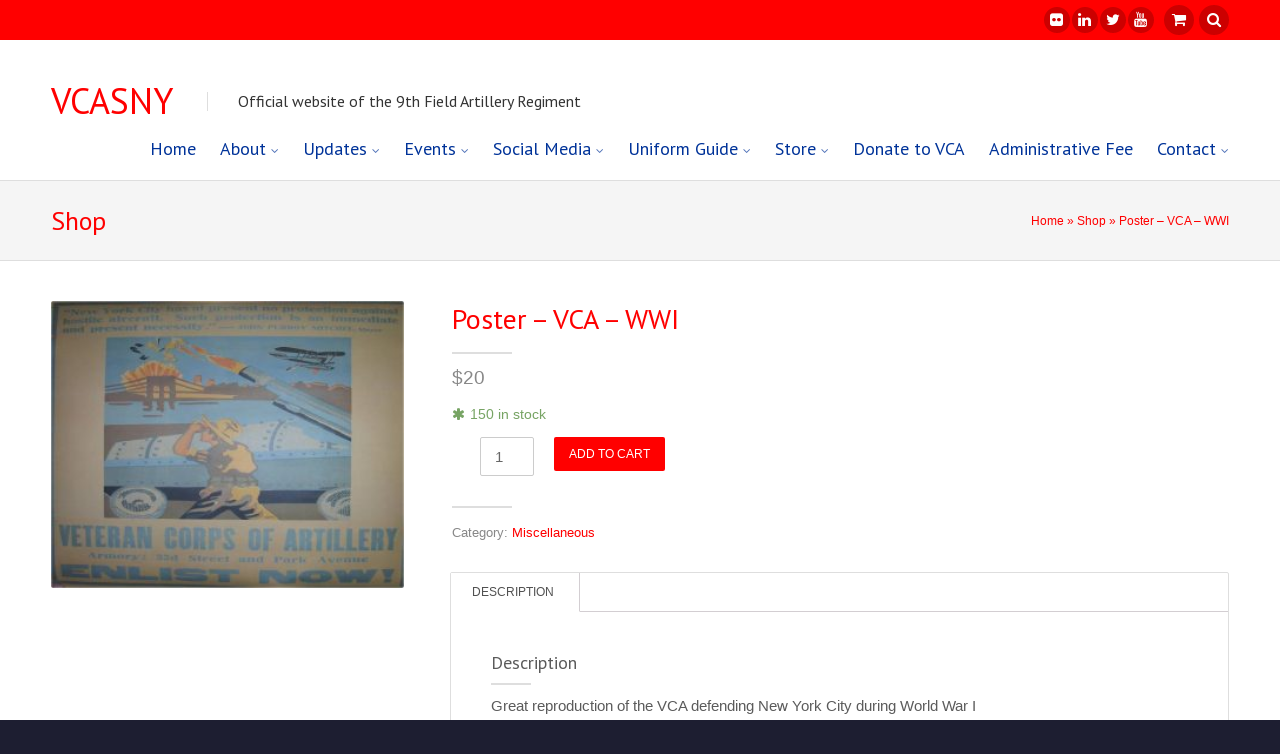

--- FILE ---
content_type: text/html; charset=UTF-8
request_url: https://www.vcasny.org/product/poster-vca-wwi/
body_size: 18306
content:
<!DOCTYPE html>
<html lang="en-US">
<head>
<meta charset="UTF-8">
<meta name="viewport" content="width=device-width">
<title>Poster &#8211; VCA &#8211; WWI | VCASNY</title>
<link rel="profile" href="http://gmpg.org/xfn/11">
<link rel="pingback" href="https://www.vcasny.org/xmlrpc.php">
<!--[if lt IE 9]><script src="https://www.vcasny.org/wp-content/themes/nayma/js/html5shiv.js"></script><![endif]-->
<!--[if lt IE 9]><script src="https://www.vcasny.org/wp-content/themes/nayma/js/selectivizr-min.js"></script><![endif]-->




<style></style>

<meta name='robots' content='max-image-preview:large' />
<link rel='dns-prefetch' href='//www.vcasny.org' />
<link rel='dns-prefetch' href='//maps.google.com' />
<link rel='dns-prefetch' href='//ajax.googleapis.com' />
<link rel='dns-prefetch' href='//maxcdn.bootstrapcdn.com' />
<link rel='dns-prefetch' href='//s.w.org' />
<link rel="alternate" type="application/rss+xml" title="VCASNY &raquo; Feed" href="https://www.vcasny.org/feed/" />
<link rel="alternate" type="application/rss+xml" title="VCASNY &raquo; Comments Feed" href="https://www.vcasny.org/comments/feed/" />
<script type="text/javascript">
window._wpemojiSettings = {"baseUrl":"https:\/\/s.w.org\/images\/core\/emoji\/14.0.0\/72x72\/","ext":".png","svgUrl":"https:\/\/s.w.org\/images\/core\/emoji\/14.0.0\/svg\/","svgExt":".svg","source":{"concatemoji":"https:\/\/www.vcasny.org\/wp-includes\/js\/wp-emoji-release.min.js?ver=f2fab9ec7822a54213168988942ed399"}};
/*! This file is auto-generated */
!function(e,a,t){var n,r,o,i=a.createElement("canvas"),p=i.getContext&&i.getContext("2d");function s(e,t){var a=String.fromCharCode,e=(p.clearRect(0,0,i.width,i.height),p.fillText(a.apply(this,e),0,0),i.toDataURL());return p.clearRect(0,0,i.width,i.height),p.fillText(a.apply(this,t),0,0),e===i.toDataURL()}function c(e){var t=a.createElement("script");t.src=e,t.defer=t.type="text/javascript",a.getElementsByTagName("head")[0].appendChild(t)}for(o=Array("flag","emoji"),t.supports={everything:!0,everythingExceptFlag:!0},r=0;r<o.length;r++)t.supports[o[r]]=function(e){if(!p||!p.fillText)return!1;switch(p.textBaseline="top",p.font="600 32px Arial",e){case"flag":return s([127987,65039,8205,9895,65039],[127987,65039,8203,9895,65039])?!1:!s([55356,56826,55356,56819],[55356,56826,8203,55356,56819])&&!s([55356,57332,56128,56423,56128,56418,56128,56421,56128,56430,56128,56423,56128,56447],[55356,57332,8203,56128,56423,8203,56128,56418,8203,56128,56421,8203,56128,56430,8203,56128,56423,8203,56128,56447]);case"emoji":return!s([129777,127995,8205,129778,127999],[129777,127995,8203,129778,127999])}return!1}(o[r]),t.supports.everything=t.supports.everything&&t.supports[o[r]],"flag"!==o[r]&&(t.supports.everythingExceptFlag=t.supports.everythingExceptFlag&&t.supports[o[r]]);t.supports.everythingExceptFlag=t.supports.everythingExceptFlag&&!t.supports.flag,t.DOMReady=!1,t.readyCallback=function(){t.DOMReady=!0},t.supports.everything||(n=function(){t.readyCallback()},a.addEventListener?(a.addEventListener("DOMContentLoaded",n,!1),e.addEventListener("load",n,!1)):(e.attachEvent("onload",n),a.attachEvent("onreadystatechange",function(){"complete"===a.readyState&&t.readyCallback()})),(e=t.source||{}).concatemoji?c(e.concatemoji):e.wpemoji&&e.twemoji&&(c(e.twemoji),c(e.wpemoji)))}(window,document,window._wpemojiSettings);
</script>
<style type="text/css">
img.wp-smiley,
img.emoji {
	display: inline !important;
	border: none !important;
	box-shadow: none !important;
	height: 1em !important;
	width: 1em !important;
	margin: 0 0.07em !important;
	vertical-align: -0.1em !important;
	background: none !important;
	padding: 0 !important;
}
</style>
	<link rel='stylesheet' id='wp-block-library-css'  href='https://www.vcasny.org/wp-includes/css/dist/block-library/style.min.css?ver=f2fab9ec7822a54213168988942ed399' type='text/css' media='all' />
<link rel='stylesheet' id='wc-blocks-vendors-style-css'  href='https://www.vcasny.org/wp-content/plugins/woocommerce/packages/woocommerce-blocks/build/wc-blocks-vendors-style.css?ver=10.0.6' type='text/css' media='all' />
<link rel='stylesheet' id='wc-blocks-style-css'  href='https://www.vcasny.org/wp-content/plugins/woocommerce/packages/woocommerce-blocks/build/wc-blocks-style.css?ver=10.0.6' type='text/css' media='all' />
<style id='global-styles-inline-css' type='text/css'>
body{--wp--preset--color--black: #000000;--wp--preset--color--cyan-bluish-gray: #abb8c3;--wp--preset--color--white: #ffffff;--wp--preset--color--pale-pink: #f78da7;--wp--preset--color--vivid-red: #cf2e2e;--wp--preset--color--luminous-vivid-orange: #ff6900;--wp--preset--color--luminous-vivid-amber: #fcb900;--wp--preset--color--light-green-cyan: #7bdcb5;--wp--preset--color--vivid-green-cyan: #00d084;--wp--preset--color--pale-cyan-blue: #8ed1fc;--wp--preset--color--vivid-cyan-blue: #0693e3;--wp--preset--color--vivid-purple: #9b51e0;--wp--preset--gradient--vivid-cyan-blue-to-vivid-purple: linear-gradient(135deg,rgba(6,147,227,1) 0%,rgb(155,81,224) 100%);--wp--preset--gradient--light-green-cyan-to-vivid-green-cyan: linear-gradient(135deg,rgb(122,220,180) 0%,rgb(0,208,130) 100%);--wp--preset--gradient--luminous-vivid-amber-to-luminous-vivid-orange: linear-gradient(135deg,rgba(252,185,0,1) 0%,rgba(255,105,0,1) 100%);--wp--preset--gradient--luminous-vivid-orange-to-vivid-red: linear-gradient(135deg,rgba(255,105,0,1) 0%,rgb(207,46,46) 100%);--wp--preset--gradient--very-light-gray-to-cyan-bluish-gray: linear-gradient(135deg,rgb(238,238,238) 0%,rgb(169,184,195) 100%);--wp--preset--gradient--cool-to-warm-spectrum: linear-gradient(135deg,rgb(74,234,220) 0%,rgb(151,120,209) 20%,rgb(207,42,186) 40%,rgb(238,44,130) 60%,rgb(251,105,98) 80%,rgb(254,248,76) 100%);--wp--preset--gradient--blush-light-purple: linear-gradient(135deg,rgb(255,206,236) 0%,rgb(152,150,240) 100%);--wp--preset--gradient--blush-bordeaux: linear-gradient(135deg,rgb(254,205,165) 0%,rgb(254,45,45) 50%,rgb(107,0,62) 100%);--wp--preset--gradient--luminous-dusk: linear-gradient(135deg,rgb(255,203,112) 0%,rgb(199,81,192) 50%,rgb(65,88,208) 100%);--wp--preset--gradient--pale-ocean: linear-gradient(135deg,rgb(255,245,203) 0%,rgb(182,227,212) 50%,rgb(51,167,181) 100%);--wp--preset--gradient--electric-grass: linear-gradient(135deg,rgb(202,248,128) 0%,rgb(113,206,126) 100%);--wp--preset--gradient--midnight: linear-gradient(135deg,rgb(2,3,129) 0%,rgb(40,116,252) 100%);--wp--preset--duotone--dark-grayscale: url('#wp-duotone-dark-grayscale');--wp--preset--duotone--grayscale: url('#wp-duotone-grayscale');--wp--preset--duotone--purple-yellow: url('#wp-duotone-purple-yellow');--wp--preset--duotone--blue-red: url('#wp-duotone-blue-red');--wp--preset--duotone--midnight: url('#wp-duotone-midnight');--wp--preset--duotone--magenta-yellow: url('#wp-duotone-magenta-yellow');--wp--preset--duotone--purple-green: url('#wp-duotone-purple-green');--wp--preset--duotone--blue-orange: url('#wp-duotone-blue-orange');--wp--preset--font-size--small: 13px;--wp--preset--font-size--medium: 20px;--wp--preset--font-size--large: 36px;--wp--preset--font-size--x-large: 42px;}.has-black-color{color: var(--wp--preset--color--black) !important;}.has-cyan-bluish-gray-color{color: var(--wp--preset--color--cyan-bluish-gray) !important;}.has-white-color{color: var(--wp--preset--color--white) !important;}.has-pale-pink-color{color: var(--wp--preset--color--pale-pink) !important;}.has-vivid-red-color{color: var(--wp--preset--color--vivid-red) !important;}.has-luminous-vivid-orange-color{color: var(--wp--preset--color--luminous-vivid-orange) !important;}.has-luminous-vivid-amber-color{color: var(--wp--preset--color--luminous-vivid-amber) !important;}.has-light-green-cyan-color{color: var(--wp--preset--color--light-green-cyan) !important;}.has-vivid-green-cyan-color{color: var(--wp--preset--color--vivid-green-cyan) !important;}.has-pale-cyan-blue-color{color: var(--wp--preset--color--pale-cyan-blue) !important;}.has-vivid-cyan-blue-color{color: var(--wp--preset--color--vivid-cyan-blue) !important;}.has-vivid-purple-color{color: var(--wp--preset--color--vivid-purple) !important;}.has-black-background-color{background-color: var(--wp--preset--color--black) !important;}.has-cyan-bluish-gray-background-color{background-color: var(--wp--preset--color--cyan-bluish-gray) !important;}.has-white-background-color{background-color: var(--wp--preset--color--white) !important;}.has-pale-pink-background-color{background-color: var(--wp--preset--color--pale-pink) !important;}.has-vivid-red-background-color{background-color: var(--wp--preset--color--vivid-red) !important;}.has-luminous-vivid-orange-background-color{background-color: var(--wp--preset--color--luminous-vivid-orange) !important;}.has-luminous-vivid-amber-background-color{background-color: var(--wp--preset--color--luminous-vivid-amber) !important;}.has-light-green-cyan-background-color{background-color: var(--wp--preset--color--light-green-cyan) !important;}.has-vivid-green-cyan-background-color{background-color: var(--wp--preset--color--vivid-green-cyan) !important;}.has-pale-cyan-blue-background-color{background-color: var(--wp--preset--color--pale-cyan-blue) !important;}.has-vivid-cyan-blue-background-color{background-color: var(--wp--preset--color--vivid-cyan-blue) !important;}.has-vivid-purple-background-color{background-color: var(--wp--preset--color--vivid-purple) !important;}.has-black-border-color{border-color: var(--wp--preset--color--black) !important;}.has-cyan-bluish-gray-border-color{border-color: var(--wp--preset--color--cyan-bluish-gray) !important;}.has-white-border-color{border-color: var(--wp--preset--color--white) !important;}.has-pale-pink-border-color{border-color: var(--wp--preset--color--pale-pink) !important;}.has-vivid-red-border-color{border-color: var(--wp--preset--color--vivid-red) !important;}.has-luminous-vivid-orange-border-color{border-color: var(--wp--preset--color--luminous-vivid-orange) !important;}.has-luminous-vivid-amber-border-color{border-color: var(--wp--preset--color--luminous-vivid-amber) !important;}.has-light-green-cyan-border-color{border-color: var(--wp--preset--color--light-green-cyan) !important;}.has-vivid-green-cyan-border-color{border-color: var(--wp--preset--color--vivid-green-cyan) !important;}.has-pale-cyan-blue-border-color{border-color: var(--wp--preset--color--pale-cyan-blue) !important;}.has-vivid-cyan-blue-border-color{border-color: var(--wp--preset--color--vivid-cyan-blue) !important;}.has-vivid-purple-border-color{border-color: var(--wp--preset--color--vivid-purple) !important;}.has-vivid-cyan-blue-to-vivid-purple-gradient-background{background: var(--wp--preset--gradient--vivid-cyan-blue-to-vivid-purple) !important;}.has-light-green-cyan-to-vivid-green-cyan-gradient-background{background: var(--wp--preset--gradient--light-green-cyan-to-vivid-green-cyan) !important;}.has-luminous-vivid-amber-to-luminous-vivid-orange-gradient-background{background: var(--wp--preset--gradient--luminous-vivid-amber-to-luminous-vivid-orange) !important;}.has-luminous-vivid-orange-to-vivid-red-gradient-background{background: var(--wp--preset--gradient--luminous-vivid-orange-to-vivid-red) !important;}.has-very-light-gray-to-cyan-bluish-gray-gradient-background{background: var(--wp--preset--gradient--very-light-gray-to-cyan-bluish-gray) !important;}.has-cool-to-warm-spectrum-gradient-background{background: var(--wp--preset--gradient--cool-to-warm-spectrum) !important;}.has-blush-light-purple-gradient-background{background: var(--wp--preset--gradient--blush-light-purple) !important;}.has-blush-bordeaux-gradient-background{background: var(--wp--preset--gradient--blush-bordeaux) !important;}.has-luminous-dusk-gradient-background{background: var(--wp--preset--gradient--luminous-dusk) !important;}.has-pale-ocean-gradient-background{background: var(--wp--preset--gradient--pale-ocean) !important;}.has-electric-grass-gradient-background{background: var(--wp--preset--gradient--electric-grass) !important;}.has-midnight-gradient-background{background: var(--wp--preset--gradient--midnight) !important;}.has-small-font-size{font-size: var(--wp--preset--font-size--small) !important;}.has-medium-font-size{font-size: var(--wp--preset--font-size--medium) !important;}.has-large-font-size{font-size: var(--wp--preset--font-size--large) !important;}.has-x-large-font-size{font-size: var(--wp--preset--font-size--x-large) !important;}
</style>
<link rel='stylesheet' id='events-manager-css'  href='https://www.vcasny.org/wp-content/plugins/events-manager/includes/css/events-manager.min.css?ver=6.4.6.4' type='text/css' media='all' />
<style id='events-manager-inline-css' type='text/css'>
body .em { --font-family : inherit; --font-weight : inherit; --font-size : 1em; --line-height : inherit; }
</style>
<link rel='stylesheet' id='events-manager-pro-css'  href='https://www.vcasny.org/wp-content/plugins/events-manager-pro/includes/css/events-manager-pro.css?ver=2.4' type='text/css' media='all' />
<link rel='stylesheet' id='style_login_widget-css'  href='https://www.vcasny.org/wp-content/plugins/login-sidebar-widget/css/style_login_widget.css?ver=f2fab9ec7822a54213168988942ed399' type='text/css' media='all' />
<link rel='stylesheet' id='image-hover-effects-css-css'  href='https://www.vcasny.org/wp-content/plugins/mega-addons-for-visual-composer/css/ihover.css?ver=f2fab9ec7822a54213168988942ed399' type='text/css' media='all' />
<link rel='stylesheet' id='style-css-css'  href='https://www.vcasny.org/wp-content/plugins/mega-addons-for-visual-composer/css/style.css?ver=f2fab9ec7822a54213168988942ed399' type='text/css' media='all' />
<link rel='stylesheet' id='font-awesome-latest-css'  href='https://www.vcasny.org/wp-content/plugins/mega-addons-for-visual-composer/css/font-awesome/css/all.css?ver=f2fab9ec7822a54213168988942ed399' type='text/css' media='all' />
<link rel='stylesheet' id='rs-plugin-settings-css'  href='https://www.vcasny.org/wp-content/plugins/revslider/rs-plugin/css/settings.css?ver=4.6.5' type='text/css' media='all' />
<style id='rs-plugin-settings-inline-css' type='text/css'>
.tp-caption a{color:#ff7302;text-shadow:none;-webkit-transition:all 0.2s ease-out;-moz-transition:all 0.2s ease-out;-o-transition:all 0.2s ease-out;-ms-transition:all 0.2s ease-out}.tp-caption a:hover{color:#ffa902}
</style>
<link rel='stylesheet' id='woocommerce-layout-css'  href='https://www.vcasny.org/wp-content/plugins/woocommerce/assets/css/woocommerce-layout.css?ver=7.7.2' type='text/css' media='all' />
<link rel='stylesheet' id='woocommerce-smallscreen-css'  href='https://www.vcasny.org/wp-content/plugins/woocommerce/assets/css/woocommerce-smallscreen.css?ver=7.7.2' type='text/css' media='only screen and (max-width: 768px)' />
<link rel='stylesheet' id='woocommerce-general-css'  href='https://www.vcasny.org/wp-content/plugins/woocommerce/assets/css/woocommerce.css?ver=7.7.2' type='text/css' media='all' />
<style id='woocommerce-inline-inline-css' type='text/css'>
.woocommerce form .form-row .required { visibility: visible; }
</style>
<link rel='stylesheet' id='rss-retriever-css'  href='https://www.vcasny.org/wp-content/plugins/wp-rss-retriever/inc/css/rss-retriever.css?ver=1.6.10' type='text/css' media='all' />
<link rel='stylesheet' id='wp-fullcalendar-css'  href='https://www.vcasny.org/wp-content/plugins/wp-fullcalendar/includes/css/main.css?ver=1.5' type='text/css' media='all' />
<link rel='stylesheet' id='wp-fullcalendar-tippy-light-border-css'  href='https://www.vcasny.org/wp-content/plugins/wp-fullcalendar/includes/css/tippy/light-border.css?ver=1.5' type='text/css' media='all' />
<link rel='stylesheet' id='jquery-ui-css'  href='https://www.vcasny.org/wp-content/plugins/wp-fullcalendar/includes/css/jquery-ui/ui-lightness/jquery-ui.min.css?ver=1.5' type='text/css' media='all' />
<link rel='stylesheet' id='jquery-ui-theme-css'  href='https://www.vcasny.org/wp-content/plugins/wp-fullcalendar/includes/css/jquery-ui/ui-lightness/theme.css?ver=1.5' type='text/css' media='all' />
<link rel='stylesheet' id='quadro-font-awesome-css'  href='//maxcdn.bootstrapcdn.com/font-awesome/4.2.0/css/font-awesome.min.css?ver=3.2.1' type='text/css' media='all' />
<link rel='stylesheet' id='quadro-style-css'  href='https://www.vcasny.org/wp-content/themes/nayma/style.css?ver=f2fab9ec7822a54213168988942ed399' type='text/css' media='all' />
<link rel='stylesheet' id='woocommerce-styles-css'  href='https://www.vcasny.org/wp-content/themes/nayma/inc/woocommerce-styles.css?ver=f2fab9ec7822a54213168988942ed399' type='text/css' media='all' />
<link rel='stylesheet' id='vcomposer-styles-css'  href='https://www.vcasny.org/wp-content/themes/nayma/inc/vcomposer-styles.css?ver=f2fab9ec7822a54213168988942ed399' type='text/css' media='all' />
<link rel='stylesheet' id='plugin-styles-css'  href='https://www.vcasny.org/wp-content/themes/nayma/inc/jquery.mmenu.css?ver=f2fab9ec7822a54213168988942ed399' type='text/css' media='all' />
<link rel='stylesheet' id='slickr-flickr-css'  href='https://www.vcasny.org/wp-content/plugins/slickr-flickr/styles/public.css?ver=2.8.1' type='text/css' media='all' />
<link rel='stylesheet' id='slickr-flickr-lightbox-css'  href='https://www.vcasny.org/wp-content/plugins/slickr-flickr/styles/lightGallery.css?ver=1.0' type='text/css' media='all' />
<link rel='stylesheet' id='dashicons-css'  href='https://www.vcasny.org/wp-includes/css/dashicons.min.css?ver=f2fab9ec7822a54213168988942ed399' type='text/css' media='all' />
<link rel='stylesheet' id='thickbox-css'  href='https://www.vcasny.org/wp-includes/js/thickbox/thickbox.css?ver=f2fab9ec7822a54213168988942ed399' type='text/css' media='all' />
<link rel='stylesheet' id='galleria-classic-css'  href='https://www.vcasny.org/wp-content/plugins/slickr-flickr/galleria/themes/classic/galleria.classic.css?ver=1.6.1' type='text/css' media='all' />
<script type='text/javascript' src='https://www.vcasny.org/wp-includes/js/jquery/jquery.min.js?ver=3.6.0' id='jquery-core-js'></script>
<script type='text/javascript' src='https://www.vcasny.org/wp-includes/js/jquery/jquery-migrate.min.js?ver=3.3.2' id='jquery-migrate-js'></script>
<script type='text/javascript' src='https://www.vcasny.org/wp-includes/js/jquery/ui/core.min.js?ver=1.13.1' id='jquery-ui-core-js'></script>
<script type='text/javascript' src='https://www.vcasny.org/wp-includes/js/jquery/ui/mouse.min.js?ver=1.13.1' id='jquery-ui-mouse-js'></script>
<script type='text/javascript' src='https://www.vcasny.org/wp-includes/js/jquery/ui/sortable.min.js?ver=1.13.1' id='jquery-ui-sortable-js'></script>
<script type='text/javascript' src='https://www.vcasny.org/wp-includes/js/jquery/ui/datepicker.min.js?ver=1.13.1' id='jquery-ui-datepicker-js'></script>
<script type='text/javascript' id='jquery-ui-datepicker-js-after'>
jQuery(function(jQuery){jQuery.datepicker.setDefaults({"closeText":"Close","currentText":"Today","monthNames":["January","February","March","April","May","June","July","August","September","October","November","December"],"monthNamesShort":["Jan","Feb","Mar","Apr","May","Jun","Jul","Aug","Sep","Oct","Nov","Dec"],"nextText":"Next","prevText":"Previous","dayNames":["Sunday","Monday","Tuesday","Wednesday","Thursday","Friday","Saturday"],"dayNamesShort":["Sun","Mon","Tue","Wed","Thu","Fri","Sat"],"dayNamesMin":["S","M","T","W","T","F","S"],"dateFormat":"d MM yy","firstDay":1,"isRTL":false});});
</script>
<script type='text/javascript' src='https://www.vcasny.org/wp-includes/js/jquery/ui/resizable.min.js?ver=1.13.1' id='jquery-ui-resizable-js'></script>
<script type='text/javascript' src='https://www.vcasny.org/wp-includes/js/jquery/ui/draggable.min.js?ver=1.13.1' id='jquery-ui-draggable-js'></script>
<script type='text/javascript' src='https://www.vcasny.org/wp-includes/js/jquery/ui/controlgroup.min.js?ver=1.13.1' id='jquery-ui-controlgroup-js'></script>
<script type='text/javascript' src='https://www.vcasny.org/wp-includes/js/jquery/ui/checkboxradio.min.js?ver=1.13.1' id='jquery-ui-checkboxradio-js'></script>
<script type='text/javascript' src='https://www.vcasny.org/wp-includes/js/jquery/ui/button.min.js?ver=1.13.1' id='jquery-ui-button-js'></script>
<script type='text/javascript' src='https://www.vcasny.org/wp-includes/js/jquery/ui/dialog.min.js?ver=1.13.1' id='jquery-ui-dialog-js'></script>
<script type='text/javascript' id='events-manager-js-extra'>
/* <![CDATA[ */
var EM = {"ajaxurl":"https:\/\/www.vcasny.org\/wp-admin\/admin-ajax.php","locationajaxurl":"https:\/\/www.vcasny.org\/wp-admin\/admin-ajax.php?action=locations_search","firstDay":"1","locale":"en","dateFormat":"yy-mm-dd","ui_css":"https:\/\/www.vcasny.org\/wp-content\/plugins\/events-manager\/includes\/css\/jquery-ui\/build.min.css","show24hours":"1","is_ssl":"1","autocomplete_limit":"10","calendar":{"breakpoints":{"small":560,"medium":908,"large":false}},"phone":"","datepicker":{"format":"m\/d\/Y"},"search":{"breakpoints":{"small":650,"medium":850,"full":false}},"url":"https:\/\/www.vcasny.org\/wp-content\/plugins\/events-manager","bookingInProgress":"Please wait while the booking is being submitted.","tickets_save":"Save Ticket","bookingajaxurl":"https:\/\/www.vcasny.org\/wp-admin\/admin-ajax.php","bookings_export_save":"Export Bookings","bookings_settings_save":"Save Settings","booking_delete":"Are you sure you want to delete?","booking_offset":"30","bookings":{"submit_button":{"text":{"default":"Send your Response","free":"Send your Response","payment":"Send your Response","processing":"Processing ..."}},"update_listener":""},"bb_full":"Sold Out","bb_book":"Register Now","bb_booking":"Registering...","bb_booked":"Registration Submitted","bb_error":"Registration Error. Try again?","bb_cancel":"Cancel","bb_canceling":"Canceling...","bb_cancelled":"Cancelled","bb_cancel_error":"Cancellation Error. Try again?","txt_search":"Search","txt_searching":"Searching...","txt_loading":"Loading...","cache":"1"};
/* ]]> */
</script>
<script type='text/javascript' src='https://www.vcasny.org/wp-content/plugins/events-manager/includes/js/events-manager.min.js?ver=6.4.6.4' id='events-manager-js'></script>
<script type='text/javascript' src='https://www.vcasny.org/wp-content/plugins/events-manager-pro/includes/js/events-manager-pro.js?ver=f2fab9ec7822a54213168988942ed399' id='events-manager-pro-js'></script>
<script type='text/javascript' src='https://www.vcasny.org/wp-content/plugins/login-sidebar-widget/js/jquery.validate.min.js?ver=f2fab9ec7822a54213168988942ed399' id='jquery.validate.min-js'></script>
<script type='text/javascript' src='https://www.vcasny.org/wp-content/plugins/login-sidebar-widget/js/additional-methods.js?ver=f2fab9ec7822a54213168988942ed399' id='additional-methods-js'></script>
<script type='text/javascript' src='https://www.vcasny.org/wp-content/plugins/revslider/rs-plugin/js/jquery.themepunch.tools.min.js?ver=4.6.5' id='tp-tools-js'></script>
<script type='text/javascript' src='https://www.vcasny.org/wp-content/plugins/revslider/rs-plugin/js/jquery.themepunch.revolution.min.js?ver=4.6.5' id='revmin-js'></script>
<script type='text/javascript' src='https://www.vcasny.org/wp-content/plugins/woocommerce/assets/js/jquery-blockui/jquery.blockUI.min.js?ver=2.7.0-wc.7.7.2' id='jquery-blockui-js'></script>
<script type='text/javascript' id='wc-add-to-cart-js-extra'>
/* <![CDATA[ */
var wc_add_to_cart_params = {"ajax_url":"\/wp-admin\/admin-ajax.php","wc_ajax_url":"\/?wc-ajax=%%endpoint%%","i18n_view_cart":"View cart","cart_url":"https:\/\/www.vcasny.org\/shopping-cart\/","is_cart":"","cart_redirect_after_add":"no"};
/* ]]> */
</script>
<script type='text/javascript' src='https://www.vcasny.org/wp-content/plugins/woocommerce/assets/js/frontend/add-to-cart.min.js?ver=7.7.2' id='wc-add-to-cart-js'></script>
<script type='text/javascript' src='https://www.vcasny.org/wp-content/plugins/js_composer/assets/js/vendors/woocommerce-add-to-cart.js?ver=5.4.5' id='vc_woocommerce-add-to-cart-js-js'></script>
<script type='text/javascript' id='WCPAY_ASSETS-js-extra'>
/* <![CDATA[ */
var wcpayAssets = {"url":"https:\/\/www.vcasny.org\/wp-content\/plugins\/woocommerce-payments\/dist\/"};
/* ]]> */
</script>
<script type='text/javascript' src='https://www.vcasny.org/wp-includes/js/jquery/ui/menu.min.js?ver=1.13.1' id='jquery-ui-menu-js'></script>
<script type='text/javascript' src='https://www.vcasny.org/wp-includes/js/jquery/ui/selectmenu.min.js?ver=1.13.1' id='jquery-ui-selectmenu-js'></script>
<script type='text/javascript' src='https://www.vcasny.org/wp-includes/js/jquery/ui/tooltip.min.js?ver=1.13.1' id='jquery-ui-tooltip-js'></script>
<script type='text/javascript' src='https://www.vcasny.org/wp-includes/js/dist/vendor/moment.min.js?ver=2.29.4' id='moment-js'></script>
<script type='text/javascript' id='moment-js-after'>
moment.updateLocale( 'en_US', {"months":["January","February","March","April","May","June","July","August","September","October","November","December"],"monthsShort":["Jan","Feb","Mar","Apr","May","Jun","Jul","Aug","Sep","Oct","Nov","Dec"],"weekdays":["Sunday","Monday","Tuesday","Wednesday","Thursday","Friday","Saturday"],"weekdaysShort":["Sun","Mon","Tue","Wed","Thu","Fri","Sat"],"week":{"dow":1},"longDateFormat":{"LT":"Hi","LTS":null,"L":null,"LL":"j F Y","LLL":"F j, Y g:i a","LLLL":null}} );
</script>
<script type='text/javascript' id='wp-fullcalendar-js-extra'>
/* <![CDATA[ */
var WPFC = {"ajaxurl":"https:\/\/www.vcasny.org\/wp-admin\/admin-ajax.php?action=WP_FullCalendar","firstDay":"1","wpfc_theme":"jquery-ui","wpfc_limit":"3","wpfc_limit_txt":"more ...","timeFormat":"HHmm","defaultView":"month","weekends":"true","header":{"left":"prev,next today","center":"title","right":"month,basicWeek"},"wpfc_qtips":"1","tippy_theme":"light-border","tippy_placement":"bottom","tippy_loading":"Loading..."};
/* ]]> */
</script>
<script type='text/javascript' src='https://www.vcasny.org/wp-content/plugins/wp-fullcalendar/includes/js/main.js?ver=1.5' id='wp-fullcalendar-js'></script>
<script type='text/javascript' src='https://www.vcasny.org/wp-content/plugins/slickr-flickr/scripts/lightGallery.min.js?ver=1.0' id='slickr-flickr-lightbox-js'></script>
<script type='text/javascript' id='thickbox-js-extra'>
/* <![CDATA[ */
var thickboxL10n = {"next":"Next >","prev":"< Prev","image":"Image","of":"of","close":"Close","noiframes":"This feature requires inline frames. You have iframes disabled or your browser does not support them.","loadingAnimation":"https:\/\/www.vcasny.org\/wp-includes\/js\/thickbox\/loadingAnimation.gif"};
/* ]]> */
</script>
<script type='text/javascript' src='https://www.vcasny.org/wp-includes/js/thickbox/thickbox.js?ver=3.1-20121105' id='thickbox-js'></script>
<script type='text/javascript' src='https://www.vcasny.org/wp-content/plugins/slickr-flickr/galleria/galleria-1.6.1.min.js?ver=1.6.1' id='galleria-js'></script>
<script type='text/javascript' src='https://www.vcasny.org/wp-content/plugins/slickr-flickr/galleria/themes/classic/galleria.classic.min.js?ver=1.6.1' id='galleria-classic-js'></script>
<script type='text/javascript' src='https://www.vcasny.org/wp-content/plugins/slickr-flickr/scripts/responsiveslides.min.js?ver=1.54' id='rslides-js'></script>
<script type='text/javascript' src='https://www.vcasny.org/wp-content/plugins/slickr-flickr/scripts/public.js?ver=2.8.1' id='slickr-flickr-js'></script>
<script type='text/javascript' src='//ajax.googleapis.com/ajax/libs/webfont/1.4.7/webfont.js?ver=f2fab9ec7822a54213168988942ed399' id='googlefloader-js'></script>
<link rel="https://api.w.org/" href="https://www.vcasny.org/wp-json/" /><link rel="alternate" type="application/json" href="https://www.vcasny.org/wp-json/wp/v2/product/3832" /><link rel="EditURI" type="application/rsd+xml" title="RSD" href="https://www.vcasny.org/xmlrpc.php?rsd" />
<link rel="wlwmanifest" type="application/wlwmanifest+xml" href="https://www.vcasny.org/wp-includes/wlwmanifest.xml" /> 

<link rel="canonical" href="https://www.vcasny.org/product/poster-vca-wwi/" />
<link rel='shortlink' href='https://www.vcasny.org/?p=3832' />
<link rel="alternate" type="application/json+oembed" href="https://www.vcasny.org/wp-json/oembed/1.0/embed?url=https%3A%2F%2Fwww.vcasny.org%2Fproduct%2Fposter-vca-wwi%2F" />
<link rel="alternate" type="text/xml+oembed" href="https://www.vcasny.org/wp-json/oembed/1.0/embed?url=https%3A%2F%2Fwww.vcasny.org%2Fproduct%2Fposter-vca-wwi%2F&#038;format=xml" />
<style></style>		<script type="text/javascript">
			jQuery(document).ready(function() {
				// CUSTOM AJAX CONTENT LOADING FUNCTION
				var ajaxRevslider = function(obj) {
				
					// obj.type : Post Type
					// obj.id : ID of Content to Load
					// obj.aspectratio : The Aspect Ratio of the Container / Media
					// obj.selector : The Container Selector where the Content of Ajax will be injected. It is done via the Essential Grid on Return of Content
					
					var content = "";

					data = {};
					
					data.action = 'revslider_ajax_call_front';
					data.client_action = 'get_slider_html';
					data.token = 'f04f93b286';
					data.type = obj.type;
					data.id = obj.id;
					data.aspectratio = obj.aspectratio;
					
					// SYNC AJAX REQUEST
					jQuery.ajax({
						type:"post",
						url:"https://www.vcasny.org/wp-admin/admin-ajax.php",
						dataType: 'json',
						data:data,
						async:false,
						success: function(ret, textStatus, XMLHttpRequest) {
							if(ret.success == true)
								content = ret.data;								
						},
						error: function(e) {
							console.log(e);
						}
					});
					
					 // FIRST RETURN THE CONTENT WHEN IT IS LOADED !!
					 return content;						 
				};
				
				// CUSTOM AJAX FUNCTION TO REMOVE THE SLIDER
				var ajaxRemoveRevslider = function(obj) {
					return jQuery(obj.selector+" .rev_slider").revkill();
				};

				// EXTEND THE AJAX CONTENT LOADING TYPES WITH TYPE AND FUNCTION
				var extendessential = setInterval(function() {
					if (jQuery.fn.tpessential != undefined) {
						clearInterval(extendessential);
						if(typeof(jQuery.fn.tpessential.defaults) !== 'undefined') {
							jQuery.fn.tpessential.defaults.ajaxTypes.push({type:"revslider",func:ajaxRevslider,killfunc:ajaxRemoveRevslider,openAnimationSpeed:0.3});   
							// type:  Name of the Post to load via Ajax into the Essential Grid Ajax Container
							// func: the Function Name which is Called once the Item with the Post Type has been clicked
							// killfunc: function to kill in case the Ajax Window going to be removed (before Remove function !
							// openAnimationSpeed: how quick the Ajax Content window should be animated (default is 0.3)
						}
					}
				},30);
			});
		</script>
		    
    <script type="text/javascript">
        var ajaxurl = 'https://www.vcasny.org/wp-admin/admin-ajax.php';
    </script>
<script type="text/javascript">
(function(url){
	if(/(?:Chrome\/26\.0\.1410\.63 Safari\/537\.31|WordfenceTestMonBot)/.test(navigator.userAgent)){ return; }
	var addEvent = function(evt, handler) {
		if (window.addEventListener) {
			document.addEventListener(evt, handler, false);
		} else if (window.attachEvent) {
			document.attachEvent('on' + evt, handler);
		}
	};
	var removeEvent = function(evt, handler) {
		if (window.removeEventListener) {
			document.removeEventListener(evt, handler, false);
		} else if (window.detachEvent) {
			document.detachEvent('on' + evt, handler);
		}
	};
	var evts = 'contextmenu dblclick drag dragend dragenter dragleave dragover dragstart drop keydown keypress keyup mousedown mousemove mouseout mouseover mouseup mousewheel scroll'.split(' ');
	var logHuman = function() {
		if (window.wfLogHumanRan) { return; }
		window.wfLogHumanRan = true;
		var wfscr = document.createElement('script');
		wfscr.type = 'text/javascript';
		wfscr.async = true;
		wfscr.src = url + '&r=' + Math.random();
		(document.getElementsByTagName('head')[0]||document.getElementsByTagName('body')[0]).appendChild(wfscr);
		for (var i = 0; i < evts.length; i++) {
			removeEvent(evts[i], logHuman);
		}
	};
	for (var i = 0; i < evts.length; i++) {
		addEvent(evts[i], logHuman);
	}
})('//www.vcasny.org/?wordfence_lh=1&hid=088032FA87413C3A88A7115C7AB0C640');
</script>		<style type="text/css">
			.em-coupon-code { width:150px; }
			#em-coupon-loading { display:inline-block; width:16px; height: 16px; margin-left:4px; background:url(https://www.vcasny.org/wp-content/plugins/events-manager-pro/includes/images/spinner.gif)}
			.em-coupon-message { display:inline-block; margin:5px 0px 0px 105px; text-indent:22px; }
			.em-coupon-success { color:green; background:url(https://www.vcasny.org/wp-content/plugins/events-manager-pro/includes/images/success.png) 0px 0px no-repeat }
			.em-coupon-error { color:red; background:url(https://www.vcasny.org/wp-content/plugins/events-manager-pro/includes/images/error.png) 0px 0px no-repeat }
			.em-cart-coupons-form .em-coupon-message{ margin:5px 0px 0px 0px; }
			#em-coupon-loading { margin-right:4px; }	
		</style>
		<script type="text/javascript">var ajaxurl = "https://www.vcasny.org/wp-admin/admin-ajax.php"</script>	<noscript><style>.woocommerce-product-gallery{ opacity: 1 !important; }</style></noscript>
	<meta name="generator" content="Powered by WPBakery Page Builder - drag and drop page builder for WordPress."/>
<!--[if lte IE 9]><link rel="stylesheet" type="text/css" href="https://www.vcasny.org/wp-content/plugins/js_composer/assets/css/vc_lte_ie9.min.css" media="screen"><![endif]-->
<script>
	WebFont.load({
		google: {
			families: ['PT+Sans:normal,bold', ],
		},
		timeout: 3500 // Set the timeout to two seconds
	});
</script>

<style>
body {
	background-color: #003366;background-image: url('https://www.vcasny.org/wp-content/themes/nayma/images/patterns/6.png');
	font-family: Verdana, Geneva, sans-serif;	font-size: 15px;
	color: #5b5b5b;
}

a, a:visited {
	color: #ff0000;
}

a:hover {
	color: #212a5d;
}

h1 a, h2 a, h3 a, h4 a, h5 a, h6, h1, h2, h3, h4, h5, h6 {
	font-family: "PT Sans";}


.site-title a { font-family: "PT Sans";font-size: 36px;color: #ff0000;}
.main-navigation .menu > li > a {
	font-family: "PT Sans";	font-size: 18px;
	color: #003399;
}

.site-header-type2 .menu-slider a {
	color: #003399;	
}

.site-description {
	font-size: 15px;
	color: #333;
}

.secondary-navigation .menu > li a { color: #fff; }

.page-header-default { background:  #f5f5f5; }
.page-header-default .page-title,
.page-header-default .page-breadcrumbs { color:  #111; }

/*main color*/
.top-header, .site-header-type4 .bottom-header nav, .drop-caption, .page-header-styled, .qbtn, .member-socials a:hover, 
.services-type2 a.service-link, .flex-direction-nav li a, .flex-control-nav li a.flex-active, .search-submit,
.actions-header a:hover, .post-icon, .service-icon, 
.services-type3 a.service-link, .item-terms a:hover, button, html input[type="button"], input[type="reset"], 
input[type="submit"], .button, .cat-links a:hover, .terms-filter ul li:hover, .tp-rightarrow.default,
.tp-leftarrow.default, .site-header-type4 .header-wrapper.fixed-header {
	background-color: #ff0000;
}

.mejs-controls .mejs-time-rail .mejs-time-current {
	background-color: #ff0000 !important;
}


.bottom-header nav ul.menu > li.current_page_item > a, .bottom-header nav ul.menu > li.current-menu-item > a, 
.bottom-header .sub-menu li.current_page_item > a, .bottom-header .sub-menu li.current-menu-item > a {
	color: #ff0000;
}

.bottom-header nav ul.menu > li.current_page_item > a, 
.bottom-header nav ul.menu > li.current-menu-item > a, .item-terms a:hover, .cat-links a:hover,
.cart-actions div a:hover, .terms-filter ul li:hover {
	border-color: #ff0000;
}

/* Just for WooCommerce */
.woocommerce a.button, .woocommerce a.button.alt, .woocommerce button.button.alt, .woocommerce input.button.alt, 
.woocommerce #respond input#submit.alt, .woocommerce #content input.button.alt, .woocommerce-page a.button.alt, 
.woocommerce-page button.button.alt, .woocommerce-page input.button.alt, 
.woocommerce-page #respond input#submit.alt, .woocommerce-page #content input.button.alt,
.cart-actions div a:hover, .shop_table thead tr {
	background-color: #ff0000 !important;
}

.woocommerce ul.products li.product a.add_to_cart_button:hover,
.woocommerce-page ul.products li.product a.add_to_cart_button:hover,
.woocommerce ul.products li.product a.product_type_variable:hover,
.woocommerce-page ul.products li.product a.product_type_variable:hover,
.woocommerce .widget_layered_nav_filters ul li a,
.woocommerce-page .widget_layered_nav_filters ul li a,
.woocommerce .widget_price_filter .price_slider_amount .button, 
.woocommerce-page .widget_price_filter .price_slider_amount .button,
.woocommerce .widget_layered_nav ul li.chosen a, 
.woocommerce-page .widget_layered_nav ul li.chosen a,
.woocommerce table.cart a.remove:hover, .woocommerce #content table.cart a.remove:hover, 
.woocommerce-page table.cart a.remove:hover, .woocommerce-page #content table.cart a.remove:hover,
.woocommerce ul.products li.product a.button:hover,
.woocommerce-page ul.products li.product a.button:hover {
	background-color: #ff0000 !important;	
}

.woocommerce table.cart a.remove:hover, .woocommerce #content table.cart a.remove:hover, 
.woocommerce-page table.cart a.remove:hover, .woocommerce-page #content table.cart a.remove:hover {
	border-color: #ff0000 !important;	
}


.site-footer { background-color: #ff0000; }
.inner-footer { background-color: #fff; }
.inner-footer { color: #fff }
.inner-footer .widget-title:after { background-color: #fff }
.inner-footer a { color: #666 }
.site-info { color: #f7e200; }
.widgetized-header { background-color: #; }
.widgetized-header { color: #fff }
.widgetized-header .widget-title:after { background-color: #fff }
.header-handler { border-top-color: #; }
.notice-text { color: #; }
.topper-notice { background-color: #; }

.header-social-icons i { background-color: #cc0000; }.footer-social-icons i { background-color: #cc0000; }

::selection {
	background-color: #ff0000;
}

.wpb_toggle, #content h4.wpb_toggle, .wpb_toggle_title_active, #content h4.wpb_toggle_title_active {
border: none;
}


a.header-cart-link i {
background: #cc0000;
}

/*
_______***WEBSITE CSS DO NOT ALTER,
______ERASE OR REMOVE FOR ANY REASON*** ______
*/

/*
_______*Woo Commerce______
*/
.woocommerce ul.products li.product a.add_to_cart_button, .woocommerce-page ul.products li.product a.add_to_cart_button, .woocommerce ul.products li.product a.product_type_variable, .woocommerce-page ul.products li.product a.product_type_variable, .woocommerce ul.products li.product a.button, .woocommerce-page ul.products li.product a.button {
background: #D3D3D3 !important;
}


.woocommerce div.product .product_title, .woocommerce #content div.product .product_title, .woocommerce-page div.product .product_title, .woocommerce-page #content div.product .product_title {
clear: none;
margin-top: 0;
padding: 0;
color: #ff0000;
}

.civPermits {
font-size: 14px;
}

.productMRwoo .woocommerce ul.products li.product h3, .woocommerce-page ul.products li.product h3 {
font-size: 1.4em;
}

#post-1595 p {
font-size: 15px;
}

/*
____________
*/

.wpb_content_element {
margin-bottom: 25px;
}

#post-1898 {
padding-top: 1px;
}

.mod-editor-content {
border-top: 1px solid #CCCCCC;
border-bottom: 1px solid #cccccc;
}

.paging-navigation a {
font-size: 100%;
}

.paging-navigation {
border: none;
}

#post-1766 {
padding: 0px 4%;
}

/*
__________________Module Titles____________________
*/

.mod-title {
padding: 1px 4%;
font-size: 28px;
}

.mod-title:after {
display: none;
}

.mod-header {
text-align: left;
margin-bottom: 24px;
}

.mod-header {
text-align: left;
margin-bottom: 40px;
}

#post-39 .mod-editor-content {
padding-bottom: 20px;
text-align: left;
}

#post-39 h4 {
margin-bottom: 0px;
}

#post-1734 {
padding: 1px 4%;
}

#post-1807 {
padding: 0px 0px;
margin-top: -3px;
}

/*
__________________ Main Site Settings  ____________________
*/

.search-icon i {
background:#cc0000;
}

.site-description {
max-width: 420px;
font-size: 16px;
}

h2 {
font-size: 28px;
line-height: 1.2;
}

#post-1734 p {
font-size: 15px;
line-height: 1.4;
text-align: justify;
}

p {
margin-bottom: 12px;
}

body {
background-color: #1D1E31;
}

.post-icon-wrapper {
position: absolute;
left: 0;
top: 0;
display: none;
}

.widget-title:after {
width: 280px;
height: .75px;
margin-top: 6px;
}


hr {
background-color: #ccc;
border: 0px;
height: 1px;
margin-bottom: 10px;
}


/*
__________________ Headers ____________________
*/

.bottom-header {
padding: 35px 4%;
}

.bottom-header nav .menu > li {
padding: 1% 0;
margin-left: 24px;
}

.fixed-header .main-navigation .menu > li > a {
color: #00119c;
}

.page-header-default .page-title, .page-header-default .page-breadcrumbs {
color: #ff0000;
}

.page-header-styled {
padding: 0px 4%;
background-position: center center;
background-attachment: fixed;
}

.page-header-styled .page-title {
margin-bottom: 5px;
font-size: 28px;
line-height: 1.3;
letter-spacing: 3px;
}


/*
__________________ Top Slider and Arrows ____________________
*/

.type-rev-slider {
width: 100%;
min-height: 0;
}
.tp-rightarrow.default, .tp-leftarrow.default {
font-size:1.1em;
width: 42px !important;
height: 42px !important;
margin-top: -30px !important;
margin-bottom: auto !important;
text-align: center !important;
line-height: 42px !important;
}

.tp-leftarrow.default {
background-color: #666;
-moz-border-radius: 50%; 
-webkit-border-radius: 50%; 
border-radius: 50%;
}

.tp-rightarrow.default {
background-color: #666;
-moz-border-radius: 50%; 
-webkit-border-radius: 50%; 
border-radius: 50%;
}

/*
__________________ Blog____________________
*/
.entry-title {
margin: 20px 0 10px;
font-size: 28px;
line-height: 1.3;
}

.classic-blog .blog-container {
float: left;
width: 62%;
margin-left: 2%;
}

.blog-item {
position: relative;
margin-bottom: 60px;
padding-left: 0px;
}

.blog .site-main {
padding-top: 4%;
}

.classic-blog .blog-item {
padding-left: 4%;
}

.classic-blog .mod-editor-content {
margin: 0 4% 30px;
}

.classic-blog {
padding: 60px 0 0 0;
}

/*
__________________ Footer and Copyright____________________
*/
.site-info a {
	color: #fff;
}

.site-info a:hover {
color: #ccc;
}

/*
__________________ Selection Highlight____________________
*/

::selection {
  background: #FBE9BB; /* WebKit/Blink Browsers */
}

::-moz-selection {
  background: #FBE9BB; /* Gecko Browsers */
}

/*
__________________Media Queries____________________
*/

@media screen and (min-width: 960px) {

.memberDuesPage .woocommerce ul.products li.product,.woocommerce-page ul.products li.product {
width: 28.5% !important;
margin: 0 1% 40px 2% !important;
}

.productMRwoo .woocommerce .products ul, .woocommerce ul.products, .woocommerce-page .products ul, .woocommerce-page ul.products {
margin: 0 -2em 1em 0px;
padding: 0;
list-style: none outside;
clear: both;
}

.productMRwoo .woocommerce ul.products li.product, .woocommerce-page ul.products li.product {
width: 30.5% !important;
}
}


@media screen and (max-width: 759px) {
#post-1766 a {
font-size: 21px;
}

#post-1734 h4 {
font-size: 19px;
padding-top: 12px
}

#post-1734 p {
font-size: 14px;
line-height: 1.4;
text-align: justify;
}

.site-info {
font-size: 50%;
}

p {
margin-bottom: 0px;
}

.blog-container {
width: 100% !important;
margin: 0 !important;
padding: 0 1% !important;
-webkit-box-sizing: border-box;
-moz-box-sizing: border-box;
box-sizing: border-box;
}
}
</style>
<!--[if lt IE 9]>
			<link rel="stylesheet" type="text/css" href="//fonts.googleapis.com/css?family=PT+Sans:normal|bold| ">
<![endif]-->
 
<link rel="icon" href="https://www.vcasny.org/wp-content/uploads/2025/07/cropped-Screenshot_20250720_215415_Chrome-32x32.jpg" sizes="32x32" />
<link rel="icon" href="https://www.vcasny.org/wp-content/uploads/2025/07/cropped-Screenshot_20250720_215415_Chrome-192x192.jpg" sizes="192x192" />
<link rel="apple-touch-icon" href="https://www.vcasny.org/wp-content/uploads/2025/07/cropped-Screenshot_20250720_215415_Chrome-180x180.jpg" />
<meta name="msapplication-TileImage" content="https://www.vcasny.org/wp-content/uploads/2025/07/cropped-Screenshot_20250720_215415_Chrome-270x270.jpg" />
		<style type="text/css" id="wp-custom-css">
			/*
You can add your own CSS here.

Click the help icon above to learn more.
*/
		</style>
		<noscript><style type="text/css"> .wpb_animate_when_almost_visible { opacity: 1; }</style></noscript>
</head>

<body class="product-template-default single single-product postid-3832 site-header-type1 stretched shape-circle woo-sidebar-none onsingle-sidebar-right theme-nayma woocommerce woocommerce-page woocommerce-no-js group-blog wpb-js-composer js-comp-ver-5.4.5 vc_responsive">

<div id="page" class="hfeed site">
	
		
	<header id="masthead" class="site-header sticky-header" role="banner">

		<div class="header-wrapper">

			
			
			<div class="top-header clear">

															<nav id="top-navigation" class="secondary-navigation" role="navigation">
							<h1 class="menu-toggle">Menu</h1>
													</nav><!-- #top-navigation -->
													<div class="top-right-header">
					<ul class="social-area icon-style2 custom-color header-social-icons"><li><a href="https://www.flickr.com/photos/vcasny/" target="_blank" title="Flickr"><i class="fa fa-flickr"></i></a></li><li><a href="https://www.linkedin.com/in/vcasny" target="_blank" title="Linkedin"><i class="fa fa-linkedin"></i></a></li><li><a href="https://twitter.com/vcasny#" target="_blank" title="Twitter"><i class="fa fa-twitter"></i></a></li><li><a href="https://www.youtube.com/user/vcasnyadm" target="_blank" title="Youtube"><i class="fa fa-youtube"></i></a></li></ul>					<div class="search-area"><span class="search-icon"><i class="fa fa-search"></i></span><div class="search-slide"><form role="search" method="get" class="search-form" action="https://www.vcasny.org/">
	<label>
		<span class="screen-reader-text">Search for:</span>
		<input type="search" class="search-field" placeholder="Search &hellip;" value="" name="s" title="Search for:">
	</label>
	<input type="submit" class="search-submit" value="Search">
</form>
</div></div>						
	<div class="header-cart">
					<a class="header-cart-link" href="https://www.vcasny.org/shopping-cart/"><i class="fa fa-shopping-cart"></i></a>
			<div class="cart-contents">
				<p class="cart-empty-msg">You have no items in your cart.</p>
			</div>
			</div>
	
					</div>
				
							
			</div>

			<div class="bottom-header clear">
								<div class="site-branding text-logo">
					<h1 class="site-title">
						<a href="https://www.vcasny.org/" title="VCASNY" rel="home">
							VCASNY						</a>
					</h1>
										<h2 class="site-description">Official website of the 9th Field Artillery Regiment</h2>
									</div>
												<h1 class="menu-slider"><a href="#site-navigation" class="menu-link"><i class="fa fa-bars"></i><span>Menu</span></a></h1>
				<nav id="site-navigation" class="main-navigation" role="navigation">
					<div class="menu-main_menu-container"><ul id="menu-main_menu" class="menu"><li id="menu-item-1846" class="menu-item menu-item-type-post_type menu-item-object-page menu-item-home menu-item-1846"><a href="https://www.vcasny.org/">Home</a></li>
<li id="menu-item-1950" class="menu-item menu-item-type-post_type menu-item-object-page menu-item-has-children menu-item-1950"><a href="https://www.vcasny.org/about/">About</a>
<ul class="sub-menu">
	<li id="menu-item-1823" class="menu-item menu-item-type-post_type menu-item-object-page menu-item-1823"><a href="https://www.vcasny.org/history-timeline/">VCA History / Timeline</a></li>
	<li id="menu-item-1838" class="menu-item menu-item-type-post_type menu-item-object-page menu-item-1838"><a href="https://www.vcasny.org/recruiting-enlisting/">Recruiting</a></li>
	<li id="menu-item-2458" class="menu-item menu-item-type-post_type menu-item-object-page menu-item-2458"><a href="https://www.vcasny.org/usfaa/">USFAA</a></li>
	<li id="menu-item-4748" class="menu-item menu-item-type-post_type menu-item-object-page menu-item-4748"><a href="https://www.vcasny.org/vca-1790-gun-club/">VCA 1790 Gun Club</a></li>
	<li id="menu-item-1822" class="menu-item menu-item-type-post_type menu-item-object-page menu-item-1822"><a href="https://www.vcasny.org/leaders/">Leaders</a></li>
	<li id="menu-item-1824" class="menu-item menu-item-type-post_type menu-item-object-page menu-item-1824"><a href="https://www.vcasny.org/faq/">FAQ</a></li>
	<li id="menu-item-2934" class="menu-item menu-item-type-post_type menu-item-object-page menu-item-2934"><a href="https://www.vcasny.org/background-checks/">Background Checks</a></li>
</ul>
</li>
<li id="menu-item-1825" class="menu-item menu-item-type-post_type menu-item-object-page menu-item-has-children menu-item-1825"><a href="https://www.vcasny.org/updates/">Updates</a>
<ul class="sub-menu">
	<li id="menu-item-1847" class="menu-item menu-item-type-post_type menu-item-object-page menu-item-1847"><a href="https://www.vcasny.org/blog/">Blog</a></li>
	<li id="menu-item-1831" class="menu-item menu-item-type-post_type menu-item-object-page menu-item-1831"><a href="https://www.vcasny.org/press-releases-and-other-documents/">Press Releases and Other Documents</a></li>
	<li id="menu-item-2843" class="menu-item menu-item-type-post_type menu-item-object-page menu-item-2843"><a href="https://www.vcasny.org/training/">Training Collateral</a></li>
</ul>
</li>
<li id="menu-item-2753" class="menu-item menu-item-type-post_type menu-item-object-page menu-item-has-children menu-item-2753"><a href="https://www.vcasny.org/events-2/">Events</a>
<ul class="sub-menu">
	<li id="menu-item-2754" class="menu-item menu-item-type-post_type menu-item-object-page menu-item-2754"><a href="https://www.vcasny.org/events-2/my-bookings/">My Registrations</a></li>
	<li id="menu-item-1963" class="menu-item menu-item-type-post_type menu-item-object-page menu-item-1963"><a href="https://www.vcasny.org/calendar/">Calendar</a></li>
</ul>
</li>
<li id="menu-item-1826" class="menu-item menu-item-type-post_type menu-item-object-page menu-item-has-children menu-item-1826"><a href="https://www.vcasny.org/media/">Social Media</a>
<ul class="sub-menu">
	<li id="menu-item-1827" class="menu-item menu-item-type-post_type menu-item-object-page menu-item-1827"><a href="https://www.vcasny.org/photo-of-the-day/">Photo of the Day and other News</a></li>
	<li id="menu-item-2415" class="menu-item menu-item-type-post_type menu-item-object-page menu-item-2415"><a href="https://www.vcasny.org/pdf-album/">PDF Album</a></li>
	<li id="menu-item-1828" class="menu-item menu-item-type-post_type menu-item-object-page menu-item-1828"><a href="https://www.vcasny.org/event-photos/">Event Photos</a></li>
	<li id="menu-item-1829" class="menu-item menu-item-type-post_type menu-item-object-page menu-item-1829"><a href="https://www.vcasny.org/youtube-videos/">YouTube Videos</a></li>
	<li id="menu-item-1830" class="menu-item menu-item-type-post_type menu-item-object-page menu-item-1830"><a href="https://www.vcasny.org/facebook/">Facebook</a></li>
</ul>
</li>
<li id="menu-item-1833" class="menu-item menu-item-type-post_type menu-item-object-page menu-item-has-children menu-item-1833"><a href="https://www.vcasny.org/uniform/">Uniform Guide</a>
<ul class="sub-menu">
	<li id="menu-item-2324" class="menu-item menu-item-type-post_type menu-item-object-page menu-item-2324"><a href="https://www.vcasny.org/parade-dress-wear-guide-enlisted/">Parade Dress Wear Guide Enlisted</a></li>
	<li id="menu-item-3427" class="menu-item menu-item-type-post_type menu-item-object-page menu-item-3427"><a href="https://www.vcasny.org/parade-dress-wear-guide-officer/">Parade Dress Wear Guide Officer</a></li>
	<li id="menu-item-2347" class="menu-item menu-item-type-post_type menu-item-object-page menu-item-2347"><a href="https://www.vcasny.org/asu-wear-guide-class-b/">ASU Wear Guide – Class B</a></li>
	<li id="menu-item-2350" class="menu-item menu-item-type-post_type menu-item-object-page menu-item-2350"><a href="https://www.vcasny.org/acu-wear-guide/">ACU Wear Guide</a></li>
	<li id="menu-item-2346" class="menu-item menu-item-type-post_type menu-item-object-page menu-item-2346"><a href="https://www.vcasny.org/corp-blazer-guide/">Corp Blazer Guide</a></li>
	<li id="menu-item-2348" class="menu-item menu-item-type-post_type menu-item-object-page menu-item-2348"><a href="https://www.vcasny.org/hair-regulation-from-ar670-1/">Hair Regulation – From AR670-1</a></li>
	<li id="menu-item-3543" class="menu-item menu-item-type-post_type menu-item-object-page menu-item-3543"><a href="https://www.vcasny.org/vca-uniform/">VCA Uniform &#8211; Additional Requirements and Options</a></li>
</ul>
</li>
<li id="menu-item-2173" class="menu-item menu-item-type-post_type menu-item-object-page menu-item-has-children menu-item-2173"><a href="https://www.vcasny.org/services/">Store</a>
<ul class="sub-menu">
	<li id="menu-item-3538" class="menu-item menu-item-type-post_type menu-item-object-page current_page_parent menu-item-3538"><a href="https://www.vcasny.org/shop/">Shop</a></li>
	<li id="menu-item-1841" class="menu-item menu-item-type-post_type menu-item-object-page menu-item-1841"><a href="https://www.vcasny.org/shopping-cart/">Shopping cart</a></li>
	<li id="menu-item-2220" class="menu-item menu-item-type-post_type menu-item-object-page menu-item-2220"><a href="https://www.vcasny.org/mission-request/">Mission Request</a></li>
	<li id="menu-item-3453" class="menu-item menu-item-type-post_type menu-item-object-page menu-item-3453"><a href="https://www.vcasny.org/journal-ads/">Journal Ads</a></li>
	<li id="menu-item-1842" class="menu-item menu-item-type-post_type menu-item-object-page menu-item-1842"><a href="https://www.vcasny.org/checkout/">Checkout</a></li>
</ul>
</li>
<li id="menu-item-1843" class="menu-item menu-item-type-post_type menu-item-object-page menu-item-1843"><a href="https://www.vcasny.org/donate/">Donate to VCA</a></li>
<li id="menu-item-5628" class="menu-item menu-item-type-custom menu-item-object-custom menu-item-5628"><a href="https://www.vcasny.org/product-category/annual-administrative-fee/">Administrative Fee</a></li>
<li id="menu-item-1815" class="menu-item menu-item-type-post_type menu-item-object-page menu-item-has-children menu-item-1815"><a href="https://www.vcasny.org/contact/">Contact</a>
<ul class="sub-menu">
	<li id="menu-item-1814" class="menu-item menu-item-type-post_type menu-item-object-page menu-item-1814"><a href="https://www.vcasny.org/vca-related-links/">Links</a></li>
</ul>
</li>
</ul></div>					<div class="screen-reader-text skip-link"><a href="#content" title="Skip to content">Skip to content</a></div>
				</nav><!-- #site-navigation -->
												<h1 class="menu-slider-sticky"><a href="#site-navigation" class="menu-link"><i class="fa fa-bars"></i><span>Menu</span></a></h1>
				<nav id="sticky-navigation" class="main-navigation sticky-navigation-menu" role="navigation">
					<div class="menu-main_menu-container"><ul id="menu-main_menu-1" class="menu"><li class="menu-item menu-item-type-post_type menu-item-object-page menu-item-home menu-item-1846"><a href="https://www.vcasny.org/">Home</a></li>
<li class="menu-item menu-item-type-post_type menu-item-object-page menu-item-has-children menu-item-1950"><a href="https://www.vcasny.org/about/">About</a>
<ul class="sub-menu">
	<li class="menu-item menu-item-type-post_type menu-item-object-page menu-item-1823"><a href="https://www.vcasny.org/history-timeline/">VCA History / Timeline</a></li>
	<li class="menu-item menu-item-type-post_type menu-item-object-page menu-item-1838"><a href="https://www.vcasny.org/recruiting-enlisting/">Recruiting</a></li>
	<li class="menu-item menu-item-type-post_type menu-item-object-page menu-item-2458"><a href="https://www.vcasny.org/usfaa/">USFAA</a></li>
	<li class="menu-item menu-item-type-post_type menu-item-object-page menu-item-4748"><a href="https://www.vcasny.org/vca-1790-gun-club/">VCA 1790 Gun Club</a></li>
	<li class="menu-item menu-item-type-post_type menu-item-object-page menu-item-1822"><a href="https://www.vcasny.org/leaders/">Leaders</a></li>
	<li class="menu-item menu-item-type-post_type menu-item-object-page menu-item-1824"><a href="https://www.vcasny.org/faq/">FAQ</a></li>
	<li class="menu-item menu-item-type-post_type menu-item-object-page menu-item-2934"><a href="https://www.vcasny.org/background-checks/">Background Checks</a></li>
</ul>
</li>
<li class="menu-item menu-item-type-post_type menu-item-object-page menu-item-has-children menu-item-1825"><a href="https://www.vcasny.org/updates/">Updates</a>
<ul class="sub-menu">
	<li class="menu-item menu-item-type-post_type menu-item-object-page menu-item-1847"><a href="https://www.vcasny.org/blog/">Blog</a></li>
	<li class="menu-item menu-item-type-post_type menu-item-object-page menu-item-1831"><a href="https://www.vcasny.org/press-releases-and-other-documents/">Press Releases and Other Documents</a></li>
	<li class="menu-item menu-item-type-post_type menu-item-object-page menu-item-2843"><a href="https://www.vcasny.org/training/">Training Collateral</a></li>
</ul>
</li>
<li class="menu-item menu-item-type-post_type menu-item-object-page menu-item-has-children menu-item-2753"><a href="https://www.vcasny.org/events-2/">Events</a>
<ul class="sub-menu">
	<li class="menu-item menu-item-type-post_type menu-item-object-page menu-item-2754"><a href="https://www.vcasny.org/events-2/my-bookings/">My Registrations</a></li>
	<li class="menu-item menu-item-type-post_type menu-item-object-page menu-item-1963"><a href="https://www.vcasny.org/calendar/">Calendar</a></li>
</ul>
</li>
<li class="menu-item menu-item-type-post_type menu-item-object-page menu-item-has-children menu-item-1826"><a href="https://www.vcasny.org/media/">Social Media</a>
<ul class="sub-menu">
	<li class="menu-item menu-item-type-post_type menu-item-object-page menu-item-1827"><a href="https://www.vcasny.org/photo-of-the-day/">Photo of the Day and other News</a></li>
	<li class="menu-item menu-item-type-post_type menu-item-object-page menu-item-2415"><a href="https://www.vcasny.org/pdf-album/">PDF Album</a></li>
	<li class="menu-item menu-item-type-post_type menu-item-object-page menu-item-1828"><a href="https://www.vcasny.org/event-photos/">Event Photos</a></li>
	<li class="menu-item menu-item-type-post_type menu-item-object-page menu-item-1829"><a href="https://www.vcasny.org/youtube-videos/">YouTube Videos</a></li>
	<li class="menu-item menu-item-type-post_type menu-item-object-page menu-item-1830"><a href="https://www.vcasny.org/facebook/">Facebook</a></li>
</ul>
</li>
<li class="menu-item menu-item-type-post_type menu-item-object-page menu-item-has-children menu-item-1833"><a href="https://www.vcasny.org/uniform/">Uniform Guide</a>
<ul class="sub-menu">
	<li class="menu-item menu-item-type-post_type menu-item-object-page menu-item-2324"><a href="https://www.vcasny.org/parade-dress-wear-guide-enlisted/">Parade Dress Wear Guide Enlisted</a></li>
	<li class="menu-item menu-item-type-post_type menu-item-object-page menu-item-3427"><a href="https://www.vcasny.org/parade-dress-wear-guide-officer/">Parade Dress Wear Guide Officer</a></li>
	<li class="menu-item menu-item-type-post_type menu-item-object-page menu-item-2347"><a href="https://www.vcasny.org/asu-wear-guide-class-b/">ASU Wear Guide – Class B</a></li>
	<li class="menu-item menu-item-type-post_type menu-item-object-page menu-item-2350"><a href="https://www.vcasny.org/acu-wear-guide/">ACU Wear Guide</a></li>
	<li class="menu-item menu-item-type-post_type menu-item-object-page menu-item-2346"><a href="https://www.vcasny.org/corp-blazer-guide/">Corp Blazer Guide</a></li>
	<li class="menu-item menu-item-type-post_type menu-item-object-page menu-item-2348"><a href="https://www.vcasny.org/hair-regulation-from-ar670-1/">Hair Regulation – From AR670-1</a></li>
	<li class="menu-item menu-item-type-post_type menu-item-object-page menu-item-3543"><a href="https://www.vcasny.org/vca-uniform/">VCA Uniform &#8211; Additional Requirements and Options</a></li>
</ul>
</li>
<li class="menu-item menu-item-type-post_type menu-item-object-page menu-item-has-children menu-item-2173"><a href="https://www.vcasny.org/services/">Store</a>
<ul class="sub-menu">
	<li class="menu-item menu-item-type-post_type menu-item-object-page current_page_parent menu-item-3538"><a href="https://www.vcasny.org/shop/">Shop</a></li>
	<li class="menu-item menu-item-type-post_type menu-item-object-page menu-item-1841"><a href="https://www.vcasny.org/shopping-cart/">Shopping cart</a></li>
	<li class="menu-item menu-item-type-post_type menu-item-object-page menu-item-2220"><a href="https://www.vcasny.org/mission-request/">Mission Request</a></li>
	<li class="menu-item menu-item-type-post_type menu-item-object-page menu-item-3453"><a href="https://www.vcasny.org/journal-ads/">Journal Ads</a></li>
	<li class="menu-item menu-item-type-post_type menu-item-object-page menu-item-1842"><a href="https://www.vcasny.org/checkout/">Checkout</a></li>
</ul>
</li>
<li class="menu-item menu-item-type-post_type menu-item-object-page menu-item-1843"><a href="https://www.vcasny.org/donate/">Donate to VCA</a></li>
<li class="menu-item menu-item-type-custom menu-item-object-custom menu-item-5628"><a href="https://www.vcasny.org/product-category/annual-administrative-fee/">Administrative Fee</a></li>
<li class="menu-item menu-item-type-post_type menu-item-object-page menu-item-has-children menu-item-1815"><a href="https://www.vcasny.org/contact/">Contact</a>
<ul class="sub-menu">
	<li class="menu-item menu-item-type-post_type menu-item-object-page menu-item-1814"><a href="https://www.vcasny.org/vca-related-links/">Links</a></li>
</ul>
</li>
</ul></div>					<div class="screen-reader-text skip-link"><a href="#content" title="Skip to content">Skip to content</a></div>
				</nav><!-- #sticky-navigation -->
											</div>

		</div>
		
	</header><!-- #masthead -->

	<div id="main" class="site-main">

	
	<div class="page-header page-header-default ">
		<h1 class="page-title">
			Shop					</h1>
				<p class="page-breadcrumbs"><a href="https://www.vcasny.org">Home</a> &raquo; <a href="https://www.vcasny.org/shop/">Shop</a></a> &raquo; Poster &#8211; VCA &#8211; WWI</p>	</div><!-- .page-header -->
	
	<div id="primary" class="content-area woo-content-area">	
		<div id="content" class="site-content" role="main">
	
	
					
			<div class="woocommerce-notices-wrapper"></div><div id="product-3832" class="product type-product post-3832 status-publish first instock product_cat-miscellaneous has-post-thumbnail shipping-taxable purchasable product-type-simple">

	<div class="woocommerce-product-gallery woocommerce-product-gallery--with-images woocommerce-product-gallery--columns-4 images" data-columns="4" style="opacity: 0; transition: opacity .25s ease-in-out;">
	<figure class="woocommerce-product-gallery__wrapper">
		<div data-thumb="https://www.vcasny.org/wp-content/uploads/2017/03/Recruiting-Poster-100x100.jpg" data-thumb-alt="" class="woocommerce-product-gallery__image"><a href="https://www.vcasny.org/wp-content/uploads/2017/03/Recruiting-Poster.jpg"><img width="300" height="244" src="https://www.vcasny.org/wp-content/uploads/2017/03/Recruiting-Poster-300x244.jpg" class="wp-post-image" alt="" loading="lazy" title="Recruiting-Poster" data-caption="" data-src="https://www.vcasny.org/wp-content/uploads/2017/03/Recruiting-Poster.jpg" data-large_image="https://www.vcasny.org/wp-content/uploads/2017/03/Recruiting-Poster.jpg" data-large_image_width="1018" data-large_image_height="829" srcset="https://www.vcasny.org/wp-content/uploads/2017/03/Recruiting-Poster-300x244.jpg 300w, https://www.vcasny.org/wp-content/uploads/2017/03/Recruiting-Poster-768x625.jpg 768w, https://www.vcasny.org/wp-content/uploads/2017/03/Recruiting-Poster-784x638.jpg 784w, https://www.vcasny.org/wp-content/uploads/2017/03/Recruiting-Poster-470x383.jpg 470w, https://www.vcasny.org/wp-content/uploads/2017/03/Recruiting-Poster-350x285.jpg 350w, https://www.vcasny.org/wp-content/uploads/2017/03/Recruiting-Poster.jpg 1018w" sizes="(max-width: 300px) 100vw, 300px" /></a></div>	</figure>
</div>

	<div class="summary entry-summary">
		<h1 class="product_title entry-title">Poster &#8211; VCA &#8211; WWI</h1><p class="price"><span class="woocommerce-Price-amount amount"><bdi><span class="woocommerce-Price-currencySymbol">&#36;</span>20</bdi></span></p>
<p class="stock in-stock">150 in stock</p>

	
	<form class="cart" action="https://www.vcasny.org/product/poster-vca-wwi/" method="post" enctype='multipart/form-data'>
		
		<div class="quantity">
		<label class="screen-reader-text" for="quantity_6975813cd94ce">Poster - VCA - WWI quantity</label>
	<input
		type="number"
				id="quantity_6975813cd94ce"
		class="input-text qty text"
		name="quantity"
		value="1"
		title="Qty"
		size="4"
		min="1"
		max="150"
					step="1"
			placeholder=""
			inputmode="numeric"
			autocomplete="off"
			/>
	</div>

		<button type="submit" name="add-to-cart" value="3832" class="single_add_to_cart_button button alt">Add to cart</button>

			</form>

	
<div class="product_meta">

	
	
	<span class="posted_in">Category: <a href="https://www.vcasny.org/product-category/miscellaneous/" rel="tag">Miscellaneous</a></span>
	
	
</div>
	</div>

	
	<div class="woocommerce-tabs wc-tabs-wrapper">
		<ul class="tabs wc-tabs" role="tablist">
							<li class="description_tab" id="tab-title-description" role="tab" aria-controls="tab-description">
					<a href="#tab-description">
						Description					</a>
				</li>
					</ul>
					<div class="woocommerce-Tabs-panel woocommerce-Tabs-panel--description panel entry-content wc-tab" id="tab-description" role="tabpanel" aria-labelledby="tab-title-description">
				
	<h2>Description</h2>

<p>Great reproduction of the VCA defending New York City during World War I</p>
			</div>
		
			</div>


	<section class="related products">

					<h2>Related products</h2>
				
		<ul class="products columns-4">

			
					<li class="product type-product post-3517 status-publish first instock product_cat-uniform product_cat-miscellaneous has-post-thumbnail purchasable product-type-simple">
	<a href="https://www.vcasny.org/product/vca-gold-buckle/" class="woocommerce-LoopProduct-link woocommerce-loop-product__link"><img width="300" height="442" src="https://www.vcasny.org/wp-content/uploads/2017/03/nBuckle2-rotated-300x442.jpg" class="attachment-woocommerce_thumbnail size-woocommerce_thumbnail" alt="" loading="lazy" srcset="https://www.vcasny.org/wp-content/uploads/2017/03/nBuckle2-rotated-300x442.jpg 300w, https://www.vcasny.org/wp-content/uploads/2017/03/nBuckle2-rotated.jpg 543w" sizes="(max-width: 300px) 100vw, 300px" /><h2 class="woocommerce-loop-product__title">VCA Gold Buckle</h2>
	<span class="price"><span class="woocommerce-Price-amount amount"><bdi><span class="woocommerce-Price-currencySymbol">&#36;</span>15</bdi></span></span>
</a><a href="?add-to-cart=3517" data-quantity="1" class="button product_type_simple add_to_cart_button ajax_add_to_cart" data-product_id="3517" data-product_sku="64becbd4849e" aria-label="Add &ldquo;VCA Gold Buckle&rdquo; to your cart" rel="nofollow">Add to cart</a></li>

			
					<li class="product type-product post-4008 status-publish instock product_cat-uniform-2 product_cat-miscellaneous has-post-thumbnail shipping-taxable purchasable product-type-simple">
	<a href="https://www.vcasny.org/product/nys-cap-device/" class="woocommerce-LoopProduct-link woocommerce-loop-product__link"><img width="300" height="279" src="https://www.vcasny.org/wp-content/uploads/2017/03/NYS_Cap-rotated-300x279.jpg" class="attachment-woocommerce_thumbnail size-woocommerce_thumbnail" alt="" loading="lazy" srcset="https://www.vcasny.org/wp-content/uploads/2017/03/NYS_Cap-rotated-300x279.jpg 300w, https://www.vcasny.org/wp-content/uploads/2017/03/NYS_Cap-rotated.jpg 1217w" sizes="(max-width: 300px) 100vw, 300px" /><h2 class="woocommerce-loop-product__title">NYS Cap Device Insignia</h2>
	<span class="price"><span class="woocommerce-Price-amount amount"><bdi><span class="woocommerce-Price-currencySymbol">&#36;</span>5</bdi></span></span>
</a><a href="?add-to-cart=4008" data-quantity="1" class="button product_type_simple add_to_cart_button ajax_add_to_cart" data-product_id="4008" data-product_sku="" aria-label="Add &ldquo;NYS Cap Device Insignia&rdquo; to your cart" rel="nofollow">Add to cart</a></li>

			
					<li class="product type-product post-3516 status-publish instock product_cat-uniform-2 product_cat-miscellaneous has-post-thumbnail purchasable product-type-simple">
	<a href="https://www.vcasny.org/product/corp-blazer-9th-regiment-emblem/" class="woocommerce-LoopProduct-link woocommerce-loop-product__link"><img width="300" height="512" src="https://www.vcasny.org/wp-content/uploads/2017/02/nBlazer_Crest_Slip-rotated-300x512.jpg" class="attachment-woocommerce_thumbnail size-woocommerce_thumbnail" alt="" loading="lazy" srcset="https://www.vcasny.org/wp-content/uploads/2017/02/nBlazer_Crest_Slip-rotated-300x512.jpg 300w, https://www.vcasny.org/wp-content/uploads/2017/02/nBlazer_Crest_Slip-176x300.jpg 176w, https://www.vcasny.org/wp-content/uploads/2017/02/nBlazer_Crest_Slip-768x1309.jpg 768w, https://www.vcasny.org/wp-content/uploads/2017/02/nBlazer_Crest_Slip-601x1024.jpg 601w, https://www.vcasny.org/wp-content/uploads/2017/02/nBlazer_Crest_Slip-784x1337.jpg 784w, https://www.vcasny.org/wp-content/uploads/2017/02/nBlazer_Crest_Slip-470x801.jpg 470w, https://www.vcasny.org/wp-content/uploads/2017/02/nBlazer_Crest_Slip-350x597.jpg 350w, https://www.vcasny.org/wp-content/uploads/2017/02/nBlazer_Crest_Slip-rotated.jpg 800w" sizes="(max-width: 300px) 100vw, 300px" /><h2 class="woocommerce-loop-product__title">Corp Blazer 9th Regiment Emblem</h2>
	<span class="price"><span class="woocommerce-Price-amount amount"><bdi><span class="woocommerce-Price-currencySymbol">&#36;</span>20</bdi></span></span>
</a><a href="?add-to-cart=3516" data-quantity="1" class="button product_type_simple add_to_cart_button ajax_add_to_cart" data-product_id="3516" data-product_sku="5e7cca867066" aria-label="Add &ldquo;Corp Blazer 9th Regiment Emblem&rdquo; to your cart" rel="nofollow">Add to cart</a></li>

			
		</ul>

	</section>
	</div>


		
	</div></div>
	


	</div><!-- #main -->

	<footer id="colophon" class="site-footer" role="contentinfo">

		
		<div class="bottom-footer clear">
			
			<div class="site-info">
								<p>
					© Copyright 2014 <a href="http://www.vcasny.org/about" title="VCASNY.org">VCASNY</a><span class="sep"> | </span>Site by: <a href="http://www.rukudesign.com/">RukuDesign.com</a>				</p>
			</div><!-- .site-info -->

			<ul class="social-area icon-style2 custom-color footer-social-icons"><li><a href="https://www.flickr.com/photos/vcasny/" target="_blank" title="Flickr"><i class="fa fa-flickr"></i></a></li><li><a href="https://www.linkedin.com/in/vcasny" target="_blank" title="Linkedin"><i class="fa fa-linkedin"></i></a></li><li><a href="https://twitter.com/vcasny#" target="_blank" title="Twitter"><i class="fa fa-twitter"></i></a></li><li><a href="https://www.youtube.com/user/vcasnyadm" target="_blank" title="Youtube"><i class="fa fa-youtube"></i></a></li></ul>
		</div>

	</footer><!-- #colophon -->

</div><!-- #page -->

<a href="#" class="back-to-top"></a>
<script type="application/ld+json">{"@context":"https:\/\/schema.org\/","@type":"Product","@id":"https:\/\/www.vcasny.org\/product\/poster-vca-wwi\/#product","name":"Poster - VCA - WWI","url":"https:\/\/www.vcasny.org\/product\/poster-vca-wwi\/","description":"Great reproduction of the VCA defending New York City during World War I","image":"https:\/\/www.vcasny.org\/wp-content\/uploads\/2017\/03\/Recruiting-Poster.jpg","sku":3832,"offers":[{"@type":"Offer","price":"20","priceValidUntil":"2027-12-31","priceSpecification":{"price":"20","priceCurrency":"USD","valueAddedTaxIncluded":"false"},"priceCurrency":"USD","availability":"http:\/\/schema.org\/InStock","url":"https:\/\/www.vcasny.org\/product\/poster-vca-wwi\/","seller":{"@type":"Organization","name":"VCASNY","url":"https:\/\/www.vcasny.org"}}]}</script>	<script type="text/javascript">
		(function () {
			var c = document.body.className;
			c = c.replace(/woocommerce-no-js/, 'woocommerce-js');
			document.body.className = c;
		})();
	</script>
	<script type='text/javascript' id='wc-single-product-js-extra'>
/* <![CDATA[ */
var wc_single_product_params = {"i18n_required_rating_text":"Please select a rating","review_rating_required":"yes","flexslider":{"rtl":false,"animation":"slide","smoothHeight":true,"directionNav":false,"controlNav":"thumbnails","slideshow":false,"animationSpeed":500,"animationLoop":false,"allowOneSlide":false},"zoom_enabled":"","zoom_options":[],"photoswipe_enabled":"","photoswipe_options":{"shareEl":false,"closeOnScroll":false,"history":false,"hideAnimationDuration":0,"showAnimationDuration":0},"flexslider_enabled":""};
/* ]]> */
</script>
<script type='text/javascript' src='https://www.vcasny.org/wp-content/plugins/woocommerce/assets/js/frontend/single-product.min.js?ver=7.7.2' id='wc-single-product-js'></script>
<script type='text/javascript' src='https://www.vcasny.org/wp-content/plugins/woocommerce/assets/js/js-cookie/js.cookie.min.js?ver=2.1.4-wc.7.7.2' id='js-cookie-js'></script>
<script type='text/javascript' id='woocommerce-js-extra'>
/* <![CDATA[ */
var woocommerce_params = {"ajax_url":"\/wp-admin\/admin-ajax.php","wc_ajax_url":"\/?wc-ajax=%%endpoint%%"};
/* ]]> */
</script>
<script type='text/javascript' src='https://www.vcasny.org/wp-content/plugins/woocommerce/assets/js/frontend/woocommerce.min.js?ver=7.7.2' id='woocommerce-js'></script>
<script type='text/javascript' id='wc-cart-fragments-js-extra'>
/* <![CDATA[ */
var wc_cart_fragments_params = {"ajax_url":"\/wp-admin\/admin-ajax.php","wc_ajax_url":"\/?wc-ajax=%%endpoint%%","cart_hash_key":"wc_cart_hash_a30ae05a8c7dd52af6c2eef098681edf","fragment_name":"wc_fragments_a30ae05a8c7dd52af6c2eef098681edf","request_timeout":"5000"};
/* ]]> */
</script>
<script type='text/javascript' src='https://www.vcasny.org/wp-content/plugins/woocommerce/assets/js/frontend/cart-fragments.min.js?ver=7.7.2' id='wc-cart-fragments-js'></script>
<script type='text/javascript' src='https://www.vcasny.org/wp-content/themes/nayma/js/navigation.js?ver=20120206' id='quadro-navigation-js'></script>
<script type='text/javascript' src='https://www.vcasny.org/wp-content/themes/nayma/js/skip-link-focus-fix.js?ver=20130115' id='quadro-skip-link-focus-fix-js'></script>
<script type='text/javascript' src='//maps.google.com/maps/api/js?sensor=false&#038;ver=f2fab9ec7822a54213168988942ed399' id='gmapsrc-js'></script>
<script type='text/javascript' id='quadroscripts-js-extra'>
/* <![CDATA[ */
var ajax_object = {"ajax_url":"https:\/\/www.vcasny.org\/wp-admin\/admin-ajax.php"};
/* ]]> */
</script>
<script type='text/javascript' src='https://www.vcasny.org/wp-content/themes/nayma/js/scripts.js?ver=f2fab9ec7822a54213168988942ed399' id='quadroscripts-js'></script>
<script type='text/javascript' src='https://www.vcasny.org/wp-content/themes/nayma/js/retina.js?ver=f2fab9ec7822a54213168988942ed399' id='retina-js'></script>

</body>
</html>
<!--
Performance optimized by W3 Total Cache. Learn more: https://www.boldgrid.com/w3-total-cache/


Served from: vcasny.org @ 2026-01-24 21:34:36 by W3 Total Cache
-->